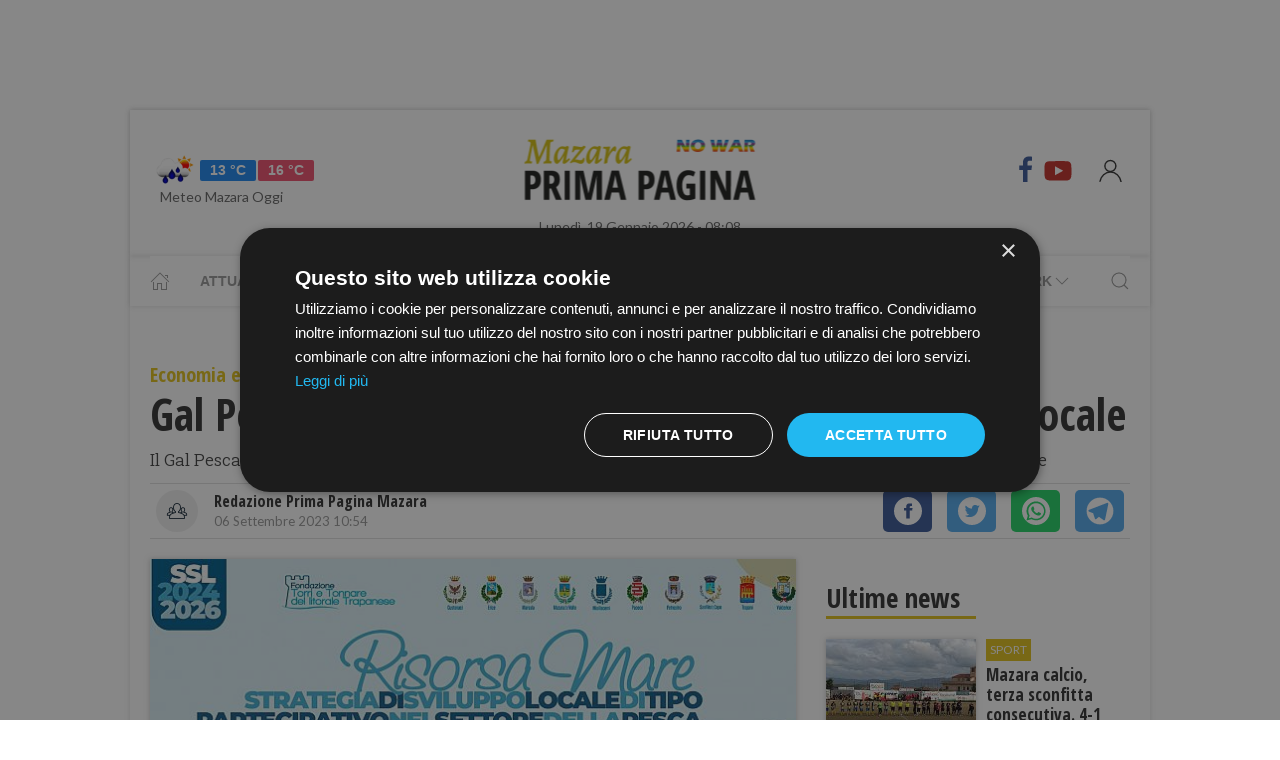

--- FILE ---
content_type: text/html; charset=utf-8
request_url: https://www.google.com/recaptcha/api2/aframe
body_size: 268
content:
<!DOCTYPE HTML><html><head><meta http-equiv="content-type" content="text/html; charset=UTF-8"></head><body><script nonce="wHwFXepTsyKV3TljhB4ySw">/** Anti-fraud and anti-abuse applications only. See google.com/recaptcha */ try{var clients={'sodar':'https://pagead2.googlesyndication.com/pagead/sodar?'};window.addEventListener("message",function(a){try{if(a.source===window.parent){var b=JSON.parse(a.data);var c=clients[b['id']];if(c){var d=document.createElement('img');d.src=c+b['params']+'&rc='+(localStorage.getItem("rc::a")?sessionStorage.getItem("rc::b"):"");window.document.body.appendChild(d);sessionStorage.setItem("rc::e",parseInt(sessionStorage.getItem("rc::e")||0)+1);localStorage.setItem("rc::h",'1768806497887');}}}catch(b){}});window.parent.postMessage("_grecaptcha_ready", "*");}catch(b){}</script></body></html>